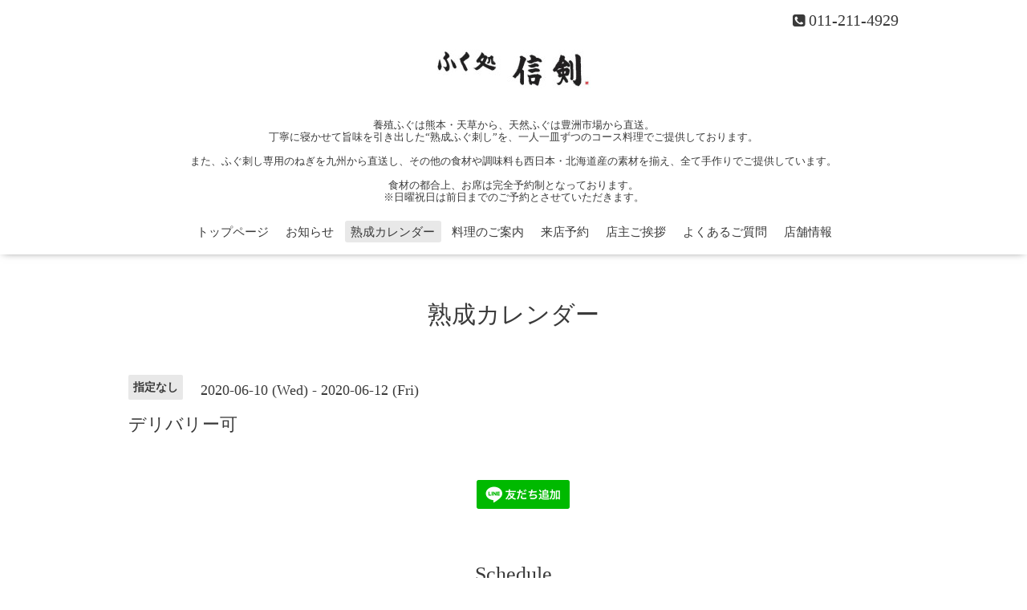

--- FILE ---
content_type: text/html; charset=utf-8
request_url: https://shinken29.com/calendar/3335213
body_size: 3319
content:
<!DOCTYPE html>
<html lang="ja">
<head>
  <!-- Oneplate: ver.202303270000 -->
  <meta charset="utf-8">
  <title>デリバリー可 - ふく処 信剣｜一人一皿熟成ふぐ刺し、札幌の隠れ家で贅沢に</title>
  <meta name="viewport" content="width=device-width,initial-scale=1.0,minimum-scale=1.0">
  <meta name="description" content="">
  <meta name="keywords" content="ふぐ,札幌,すすきの,和食,お祝い,フグ">
  <meta property="og:title" content="ふく処 信剣｜一人一皿熟成ふぐ刺し、札幌の隠れ家で贅沢に">
  <meta property="og:image" content="https://cdn.goope.jp/53468/2207051202245hbt.jpg">
  <meta property="og:site_name" content="ふく処 信剣｜一人一皿熟成ふぐ刺し、札幌の隠れ家で贅沢に">
  <link rel="shortcut icon" href="//cdn.goope.jp/53468/241003123247-66fe105f10c44.ico" />
  <link rel="alternate" type="application/rss+xml" title="ふく処 信剣｜一人一皿熟成ふぐ刺し、札幌の隠れ家で贅沢に / RSS" href="/feed.rss">
  <link rel="stylesheet" href="//fonts.googleapis.com/css?family=Questrial">
  <link rel="stylesheet" href="/style.css?899404-1727938775">
  <link rel="stylesheet" href="/css/font-awesome/css/font-awesome.min.css">
  <link rel="stylesheet" href="/assets/slick/slick.css">
  <script src="/assets/jquery/jquery-3.5.1.min.js"></script>
  <script src="/js/tooltip.js"></script>
  <script src="/assets/clipsquareimage/jquery.clipsquareimage.js"></script>
</head>
<body id="calendar">

  <div class="totop">
    <i class="button fa fa-angle-up"></i>
  </div>

  <div id="container">

    <!-- #header -->
    <div id="header" class="cd-header">
      <div class="inner">

      <div class="element shop_tel" data-shoptel="011-211-4929">
        <div>
          <i class="fa fa-phone-square"></i>&nbsp;011-211-4929
        </div>
      </div>

      <h1 class="element logo">
        <a class="shop_sitename" href="https://shinken29.com"><img src='//cdn.goope.jp/53468/2207051202245hbt_m.jpg' alt='ふく処 信剣｜一人一皿熟成ふぐ刺し、札幌の隠れ家で贅沢に' /></a>
      </h1>

      <div class="element site_description">
        <span>養殖ふぐは熊本・天草から、天然ふぐは豊洲市場から直送。<br />
丁寧に寝かせて旨味を引き出した“熟成ふぐ刺し”を、一人一皿ずつのコース料理でご提供しております。<br />
<br />
また、ふぐ刺し専用のねぎを九州から直送し、その他の食材や調味料も西日本・北海道産の素材を揃え、全て手作りでご提供しています。<br />
<br />
食材の都合上、お席は完全予約制となっております。<br />
※日曜祝日は前日までのご予約とさせていただきます。</span>
      </div>

      <div class="element navi pc">
        <ul class="navi_list">
          
          <li class="navi_top">
            <a href="/" >トップページ</a>
          </li>
          
          <li class="navi_info">
            <a href="/info" >お知らせ</a>
          </li>
          
          <li class="navi_calendar active">
            <a href="/calendar" >熟成カレンダー</a>
          </li>
          
          <li class="navi_menu">
            <a href="/menu" >料理のご案内</a>
          </li>
          
          <li class="navi_links links_66773">
            <a href="https://www.tablecheck.com/shops/shinken29/reserve" target="_blank">来店予約</a>
          </li>
          
          <li class="navi_free free_124819">
            <a href="/free/aisatsu" >店主ご挨拶</a>
          </li>
          
          <li class="navi_free free_128305">
            <a href="/free/qanda" >よくあるご質問</a>
          </li>
          
          <li class="navi_about">
            <a href="/about" >店舗情報</a>
          </li>
          
        </ul>
      </div>
      <!-- /#navi -->

      </div>
      <!-- /.inner -->

      <div class="navi mobile"></div>

      <div id="button_navi">
        <div class="navi_trigger cd-primary-nav-trigger">
          <i class="fa fa-navicon"></i>
        </div>
      </div>

    </div>
    <!-- /#header -->

    <div id="content">

<!-- CONTENT ----------------------------------------------------------------------- -->















<!----------------------------------------------
ページ：カレンダー
---------------------------------------------->
<script src="/js/theme_oneplate/calendar.js?20151028"></script>

<div class="inner">

  <h2 class="page_title">
    <span>熟成カレンダー</span>
  </h2>

    


    
    <div class="details">
      <div>
        <span class="category">指定なし</span>&nbsp; <span class="date">2020-06-10 (Wed) - 2020-06-12 (Fri)</span>
      </div>

      <h3>デリバリー可</h3>

      <div class="body textfield">
        
      </div>

      <div class="image">
        
      </div>

    </div>
    

</div>
<!-- /.inner -->



















<!-- CONTENT ----------------------------------------------------------------------- -->

    </div>
    <!-- /#content -->


    


    <div class="gadgets">
      <div class="inner">
      </div>
    </div>

    <div class="sidebar">
      <div class="inner">

        <div class="block today_area">
          <h3>Schedule</h3>
          <dl>
            <dt class="today_title">
              2026.01.21 Wednesday
            </dt>
            
            <dd class="today_schedule">
              <div class="today_schedule_title">
                <a href="/calendar/6601916"> 養殖熟成3日目</a>
              </div>
            </dd>
            
            <dd class="today_schedule">
              <div class="today_schedule_title">
                <a href="/calendar/6601927"> 養殖熟成1日目</a>
              </div>
            </dd>
            
            <dd class="today_schedule">
              <div class="today_schedule_title">
                <a href="/calendar/6606253"> 天然熟成1日目</a>
              </div>
            </dd>
            
          </dl>
        </div>

        <div class="block counter_area">
          <h3>Counter</h3>
          <div>Today: <span class="num">1520</span></div>
          <div>Yesterday: <span class="num">6206</span></div>
          <div>Total: <span class="num">2008996</span></div>
        </div>

        <div class="block qr_area">
          <h3>Mobile</h3>
          <img src="//r.goope.jp/qr/shinken29"width="100" height="100" />
        </div>

      </div>
    </div>

    <div class="social">
      <div class="inner"><div id="navi_parts">
<div class="navi_parts_detail">
<div id="google_translate_element"></div><script type="text/javascript">function googleTranslateElementInit() {new google.translate.TranslateElement({pageLanguage: 'ja', includedLanguages: 'en,es,fr,it,ja,ko,zh-CN,zh-TW', layout: google.translate.TranslateElement.InlineLayout.SIMPLE}, 'google_translate_element');}</script><script type="text/javascript" src="//translate.google.com/translate_a/element.js?cb=googleTranslateElementInit"></script>
</div>
<div class="navi_parts_detail">
<a data-v-4185e1d6="" href="https://lin.ee/mebIYV2"><img data-v-4185e1d6="" src="https://scdn.line-apps.com/n/line_add_friends/btn/ja.png" alt="友だち追加" height="36" border="0"></a>
</div>
</div>
<div id="social_widgets">
<div  id="widget_facebook_like" class="social_widget">
<div style="text-align:left;padding-bottom:10px;">
<iframe src="//www.facebook.com/plugins/like.php?href=https%3A%2F%2Fshinken29.com&amp;width&amp;layout=button_count&amp;action=like&amp;show_faces=false&amp;share=true&amp;height=21&amp;appId=837439917751931" scrolling="no" frameborder="0" style="border:none; overflow:hidden; height:21px;" allowTransparency="true"></iframe>
</div>
</div>
<div id="widget_line_share" class="social_widget">
<div class="line-it-button" data-lang="ja" data-type="share-a" data-ver="3" data-url="https://shinken29.com" data-color="default" data-size="small" style="display: none;"></div>
<script src="https://www.line-website.com/social-plugins/js/thirdparty/loader.min.js" async="async" defer="defer"></script>
</div>
<div id="widget_facebook_follow" class="social_widget social_widget_facebook_likebox">
<div style="text-align:left;padding-bottom:10px;">
  <iframe src="https://www.facebook.com/plugins/page.php?href=https%3A%2F%2Fwww.facebook.com%2F316284075434174&tabs&width=340&height=70&small_header=true&adapt_container_width=true&hide_cover=true&show_facepile=false&appId" width="340" height="70" style="border:none;overflow:hidden;width:100%;" scrolling="no" frameborder="0" allowTransparency="true"></iframe>
</div>
</div>

</div>
</div>
    </div>

    <div id="footer">
        <div class="inner">

          <div class="social_icons">
            

            
            <a href="https://www.facebook.com/316284075434174" target="_blank">
              <span class="icon-facebook"></span>
            </a>
            

            
            <a href="https://www.instagram.com/shinken29/" target="_blank">
              <span class="icon-instagram"></span>
            </a>
            
          </div>

          <div class="shop_name">
            <a href="https://shinken29.com">ふく処　信剣</a>
          </div>

          
          <div class="introduction">
            <a href="https://goope.jp/introduce/?from=shinken29" target="_blank"><img src="/img/introduce/banner-introduce.png" srcset="/img/introduce/banner-introduce.png 1x, /img/introduce/banner-introduce@2x.png 2x" alt="グーペでホームページを作成する"></a>
          </div>
          

          <div class="copyright">
            &copy;2026 <a href="https://shinken29.com">ふく処　信剣</a>. All Rights Reserved.
          </div>

          <div>
            <div class="powered">
              Powered by <a class="link_color_02" href="https://goope.jp/">グーペ</a> /
              <a class="link_color_02" href="https://admin.goope.jp/">Admin</a>
            </div>

            <div class="shop_rss">
              <span>/ </span><a href="/feed.rss">RSS</a>
            </div>
          </div>

        </div>
    </div>

  </div>
  <!-- /#container -->

  <script src="/assets/colorbox/jquery.colorbox-1.6.4.min.js"></script>
  <script src="/assets/slick/slick.js"></script>
  <script src="/assets/lineup/jquery-lineup.min.js"></script>
  <script src="/assets/tile/tile.js"></script>
  <script src="/js/theme_oneplate/init.js?20200710"></script>

</body>
</html>
